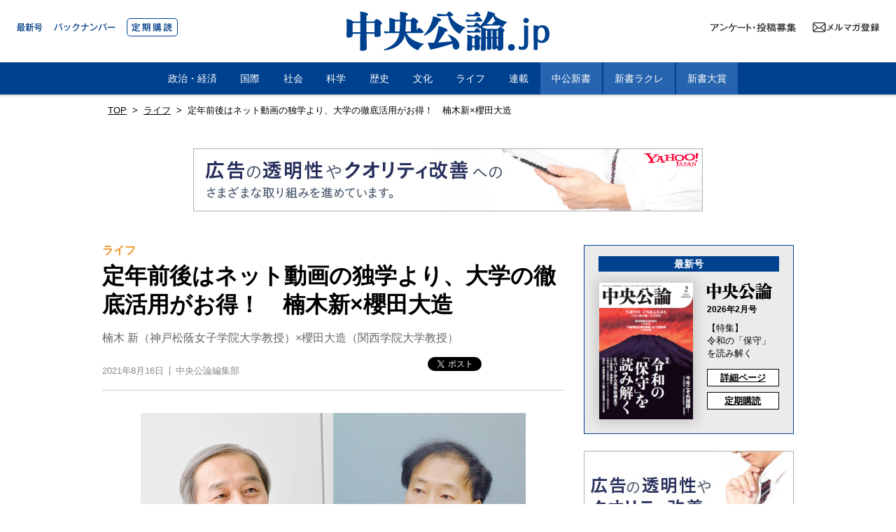

--- FILE ---
content_type: text/html
request_url: https://chuokoron.jp/life/117874.html
body_size: 29281
content:
<!DOCTYPE html>
<html lang="ja" prefix="og: http://ogp.me/ns#">
<head>
<meta charset="UTF-8">
<meta name="viewport" content="width=device-width,initial-scale=1.0">
<meta http-equiv="X-UA-Compatible" content="IE=edge">
<meta name="keywords" content="中央公論.jp,中央公論,中公" />
<meta name="description" content="定年後の「勝ち組」はどこにいる？ 楠木　定年後にどのようにして楽しく過ごすのか、それが私の一番の関心事です。学びは仕事ほどプレッシャーがなく、時間がある時に取り組めますから、いきいきと暮らすための大切なポイントになると思います。 　過去の人生を振り返...">
<link rel="stylesheet" href="../css/reset.css">
<link rel="stylesheet" href="../css/common.css?202503121130">
<link rel="amphtml" href="https://chuokoron.jp/life/amp/117874.html"><link rel="canonical" href="https://chuokoron.jp/life/117874.html">
<link rel="stylesheet" href="../css/article_style.css?202507031600">
<link rel="stylesheet" href="../css/article_interview_style.css?202104132030">


<meta property="og:description" content="定年後の「勝ち組」はどこにいる？ 楠木　定年後にどのようにして楽しく過ごすのか、それが私の一番の関心事です。学びは仕事ほどプレッシャーがなく、時間がある時に取り組めますから、いきいきと暮らすための大切なポイントになると思います。 　過去の人生を振り返...">
<meta property="og:title" content="定年前後はネット動画の独学より、大学の徹底活用がお得！　楠木新×櫻田大造｜ライフ｜中央公論.jp">
<meta property="og:url" content="https://chuokoron.jp/life/117874.html">
<meta property="og:image" content="https://chuokoron.jp/assets_c/2021/08/6d16afdd261fdf7ccf78e95c329d8b42f615b191-thumb-800x533-19194.jpg">
<meta property="og:site_name" content="中央公論.jp">
<meta property="og:locale" content="ja_JP" />
<meta name="twitter:card" content="summary_large_image">
<meta name="twitter:site" content="@chuokoron">
<title>定年前後はネット動画の独学より、大学の徹底活用がお得！　楠木新×櫻田大造｜ライフ｜中央公論.jp</title>
<script src="https://ajax.googleapis.com/ajax/libs/jquery/3.3.1/jquery.min.js"></script>
<!-- Google Tag Manager -->
<script>(function(w,d,s,l,i){w[l]=w[l]||[];w[l].push({'gtm.start':
new Date().getTime(),event:'gtm.js'});var f=d.getElementsByTagName(s)[0],
j=d.createElement(s),dl=l!='dataLayer'?'&l='+l:'';j.async=true;j.src=
'https://www.googletagmanager.com/gtm.js?id='+i+dl;f.parentNode.insertBefore(j,f);
})(window,document,'script','dataLayer','GTM-TFTQPSQ');</script>
<!-- End Google Tag Manager -->
<script type="application/ld+json">
    {
    "@context": "http://schema.org",
    "@type": "NewsArticle",
    "headline": "定年前後はネット動画の独学より、大学の徹底活用がお得！　楠木新×櫻田大造",
    "description":"定年後の「勝ち組」はどこにいる？ 楠木　定年後にどのようにして楽しく過ごすのか、それが私の一番の関心事です。学びは仕事ほどプレッシャーがなく、時間がある時に取り組めますから、いきいきと暮らすための大切なポイントになると思います。 　過去の人生を振り返...",
"datePublished": "2021-08-16T06:00:00+09:00",
"dateModified": "2021-12-10T14:45:16+09:00",
    "publisher": {
    "@type": "Organization",
    "name": "中央公論.jp",
    "logo": {
        "@type": "ImageObject",
        "url": "https://chuokoron.jp/img/app/icon_w180_2025.png",
        "width": 180,
        "height": 180
      }
    },
    "mainEntityOfPage": {
    "@type": "WebPage",
    "@id": "https://chuokoron.jp/life/117874.html"
    },
    "author": {
    "@type": "Organization",
    "name": "中央公論新社"
    },
    "image": {
    "@type": "ImageObject",
    "url": "https://chuokoron.jp/assets_c/2021/08/6d16afdd261fdf7ccf78e95c329d8b42f615b191-thumb-800x533-19194.jpg"
    }
    }
  </script>
</head>

<body class="article interview">

<!-- Google Tag Manager (noscript) -->
<noscript><iframe src="https://www.googletagmanager.com/ns.html?id=GTM-TFTQPSQ"
height="0" width="0" style="display:none;visibility:hidden"></iframe></noscript>
<!-- End Google Tag Manager (noscript) -->
<div id="fb-root"></div>
<script async defer crossorigin="anonymous" src="https://connect.facebook.net/ja_JP/sdk.js#xfbml=1&version=v7.0"></script>
<header>
    <nav class="gnav">
    <div class="gnav-magazine">
      <a href="/chuokoron/latestissue/" class="btn01"><img src="/img/btn01.svg" alt="最新号"></a>
      <a href="/chuokoron/backnumber/" class="btn02"><img src="/img/btn02.svg" alt="バックナンバー"></a>
      <a href="/subscription.html" class="btn03"><img src="/img/btn03.svg" alt="定期購読"></a>
      </div>
      <div class="gnav-ttl">
      <a href="/">
        <div class="pc"><img src="/img/logo_2025.svg" alt="中央公論.jp"></div>
        <div class="sp"><img src="/img/logo_2025_w.svg" alt="中央公論.jp"></div>
        </a>
      </div>
      <ul class="gnav-sns-icon">
        <li class="mail btn-mail">
          <a href="https://reg26.smp.ne.jp/regist/is?SMPFORM=lgm-lemck-8c312bebdf3857a6b65f06167a306a53" class="icon" target="_blank">
            <span class="pc"></span>
            <span class="sp"></span>
          </a>
        </li>
        <li class="quest btn-quest"><a href="/quest.html"><img src="/img/quest_icon.svg" alt="アンケート・投稿募集"></a></li>
      </ul>
      <div class="gnav-btn-wrap"><button class="gnav-btn"><span></span></button></div>
    <dl class="gnav-menu">
<dt class="sp-logo"><a href="/"><img src="/img/logo_2025_w.svg" alt="中央公論.jp"></a></dt>
<dt><a href="/politics/" class="category">政治・経済</a></dt>
<dt><a href="/international/" class="category">国際</a></dt>
<dt><a href="/society/" class="category">社会</a></dt>
<dt><a href="/science/" class="category">科学</a></dt>
<dt><a href="/history/" class="category">歴史</a></dt>
<dt><a href="/culture/" class="category">文化</a></dt>
<dt><a href="/life/" class="category">ライフ</a></dt>
<dt><a href="/series/" class="category">連載</a></dt>
<dt><a href="https://www.chuko.co.jp/shinsho/" class="other" target="_blank">中公新書</a></dt>
<dt><a href="https://www.chuko.co.jp/laclef/" class="other" target="_blank">新書ラクレ</a></dt>
<dt><a href="/shinsho_award/" class="other" target="_blank">新書大賞</a></dt>
<dt class="sp-magazine">
          <div class="sp-magazine-inner">
            <div class="sp-magazine-title">【中央公論】<span>最新号</span></div>
            
            <a href="/chuokoron/latestissue/" class="sp-magazine-img"><img src="https://chuokoron.jp/chuokoron/contents_img/9939c71b24ba2a364f029f9211424c9d65a97dff.png"></a>
            
            <a href="/chuokoron/backnumber/" class="sp-magazine-btn01">バックナンバー</a>
            <a href="/subscription.html" class="sp-magazine-btn02">定期購読</a>
          <a href="/quest.html" class="sp-magazine-btn03">アンケート・投稿募集</a>
          </div>
        </dt>
</dl>
    </nav>
    
 

  </header>

<div class="main-c article">
<div class="breadcrumb"><a href="/">TOP</a>&gt;<a href="https://chuokoron.jp/life/">ライフ</a>&gt;<span>定年前後はネット動画の独学より、大学の徹底活用がお得！　楠木新×櫻田大造</span></div>
<script type="text/javascript" src="//yads.c.yimg.jp/js/yads-async.js"></script>
<div class="pc-ad728">
<div id="ad1"></div>
</div>
<div class="sp-ad320">
<div id="ad8"></div>
</div>
<script type="text/javascript">
yadsRequestAsync({
yads_ad_ds : '76343_313718',
yads_parent_element : "ad1"
});
yadsRequestAsync({
yads_ad_ds : '76343_313722',
yads_parent_element : "ad8"
});
</script>


<div class="main-c-inner">
<div class="article-main">
<article>
<header>
<div class="category-name"><a href="https://chuokoron.jp/life/">ライフ</a></div>

<h1>定年前後はネット動画の独学より、大学の徹底活用がお得！　楠木新×櫻田大造</h1>

<div class="writer">楠木 新（神戸松蔭女子学院大学教授）×櫻田大造（関西学院大学教授）</div>

<div class="post-meta">
<time datetime="2021-08-16T06:00:00+09:00" itemprop="datePublished" class="date">2021年8月16日</time>
<div class="source">中央公論編集部</div>
<ul class="sns">
<li><a href="https://twitter.com/share?ref_src=twsrc%5Etfw" class="twitter-share-button" data-show-count="false">Tweet</a><script async src="https://platform.twitter.com/widgets.js" charset="utf-8"></script></li>
<li><div class="fb-share-button" data-href="https://chuokoron.jp/life/117874.html" data-layout="button" data-size="small"><a target="_blank" href="https://www.facebook.com/sharer/sharer.php?u="https%3A%2F%2Fchuko.siestaging.jp%2Fchuokoron%2Flife%2F117874.html&amp;src=sdkpreparse" class="fb-xfbml-parse-ignore">シェア</a></div></li>
<li><a href="https://b.hatena.ne.jp/entry/" class="hatena-bookmark-button" data-hatena-bookmark-layout="basic-label" data-hatena-bookmark-lang="ja" title="このエントリーをはてなブックマークに追加"><img src="https://b.st-hatena.com/images/v4/public/entry-button/button-only@2x.png" alt="このエントリーをはてなブックマークに追加" width="20" height="20" style="border: none;" /></a><script type="text/javascript" src="https://b.st-hatena.com/js/bookmark_button.js" charset="utf-8" async="async"></script></li>
</ul></div></header>
<!-- 本文 -->




<figure class="main-ph">
<img src="https://chuokoron.jp/assets_c/2021/08/6d16afdd261fdf7ccf78e95c329d8b42f615b191-thumb-800x533-19194.jpg">
<figcaption>楠木新氏×櫻田大造氏</figcaption>

</figure>


<script type="text/javascript" src="//yads.c.yimg.jp/js/yads-async.js"></script>
<div class="article-c-ad">
<div class="pc-ad300"><div id="ad7"></div></div>
<div class="sp-ad300"><div id="ad14"></div></div>
</div>
<script type="text/javascript">
yadsRequestAsync({
yads_ad_ds : '76343_313719',
yads_parent_element : "ad7"
});
yadsRequestAsync({
yads_ad_ds : '76343_313721',
yads_parent_element : "ad14"
});
</script>


<div class="lead">
　楠木新さんはベストセラー『定年後』から最新作『定年後の居場所』までの著作で定年前後の生き方を追求しており、櫻田大造さんは『「定年後知的格差」時代の勉強法』の中で、知られざるシニアの大学活用術（図書館、プール、テニスコートや学割の活用、大学院でのマイペースかつマンツーマンの指導など）を紹介している。<br>　定年前後のシニアにとって、「学び」がどのような意味合いを持っているのか、大学を活用するとどんなメリットがあるのか、数多くの事例を知る二人が語り合った。<br>（『中央公論』2021年9月号より抜粋）<br>
</div>


<div class="interview-index">
<div class="hd"><img src="../img/mokuji_hd.svg" alt="目次"></div>
<ol>
    <li><a href="https://chuokoron.jp/life/117874.html">定年後の「勝ち組」はどこにいる？</a></li>
    <li><a href="https://chuokoron.jp/life/117874_2.html">生涯学び続ける時代に</a></li>
    <li><a href="https://chuokoron.jp/life/117874_3.html">ＹｏｕＴｕｂｅが大学を揺るがす</a></li>
    
    
    
    
    
    
    
</ol>
</div>




<h2>定年後の「勝ち組」はどこにいる？</h2>
<p><strong><span style="color: #800000;">楠木</span></strong>　定年後にどのようにして楽しく過ごすのか、それが私の一番の関心事です。学びは仕事ほどプレッシャーがなく、時間がある時に取り組めますから、いきいきと暮らすための大切なポイントになると思います。</p>
<p>　過去の人生を振り返る学び、仕事を総括する学び等々、いろいろな形がありえます。たとえば就職のために経済学部を卒業したものの、本当にやりたかった文学や歴史をいま改めて学ぶという人もいますね。私がそうした多くのシニアから話を聞いて思うのは、定年後の学びは自分好みの場で実践できるということ、そしていくら年を取っても学べるということです。</p>
<p>　以前、「京都ＳＫＹシニア大学」というシニアの学ぶ意欲を高めるための高齢者大学で講演の機会をいただいたことがあります。これは行政や京都府立大学、京都府立医科大学などが運営している学校ですが、大きな講堂いっぱいに集まったシニアの皆さんが元気なことに驚きました。</p>
<p>　コロナ前だったので、地下鉄の駅を降りて会場へ行くまでの道すがら、「どこへ旅行したんですか」「イタリアです。あなたはどこへ？」「いや、腰が痛くて、最近はあきませんわ」みたいな会話をしていました。学びのグループであると同時に、コミュニケーションを楽しんでいる。講座のパンフレットを見ると、京都はとくに大学の先生が多いこともあって魅力的な内容が多かったのを覚えています。</p>
<p></p>
<p><strong><span style="color: #800000;">櫻田</span></strong>　私の地元にも、神戸・阪神地域在住で56歳以上なら誰でも参加可という「兵庫県阪神シニアカレッジ」があります。園芸学科、健康学科、国際理解学科という50人規模のクラスがあって、いろいろな大学の先生が講義をする。なおかつ同窓会やオープンキャンパスもあるそうです。</p>
<p></p>
<p><strong><span style="color: #800000;">楠木</span></strong>　シニアの取材を通して気がついたのは、定年後の勝ち組はスポーツクラブと高齢者大学（笑）。いまスポーツクラブはコロナ禍で大変ですけれども。</p>
<p></p>
<p><strong><span style="color: #800000;">櫻田</span></strong>　頭も体も使わないと衰えてしまいますよね。そうしたニーズを受けて、いま各大学が生涯教育事業に取り組んでいます。徳島大学の「人と地域共創センター」では、認知症の自覚症状がある初期発症者を対象に学習の機会を用意しており、知的刺激を与えると進行の防止につながるという研究結果も出ています（鈴木尚子「認知症高齢者への学習機会創出の意義」『徳島大学人と地域共創センター紀要』第29巻、２０２０年）。</p>
<p></p>
<p><strong><span style="color: #800000;">楠木</span></strong>　定年後の一つのポイントは、「合わせ技一本」が可能だということです。定年前までは会社一筋で頑張っていた人であっても、月～金の朝から晩まで働くような現役生活は終わる。それを機に、仕事をしながら学びにも取り組むなど、さまざまな組み合わせを考えて、生活を充実させていけばいいのです。</p>
<p>　逆に言うと、学びに関心のない人は「やらんでええ」のです。自分の好きなことに取り組むのが定年後のポイントなので、仕事、趣味、地域活動、ボランティアなど、自分に合ったものを見つけることが大切です。</p>
<p>　ところで、櫻田さんは今年60歳ですね。私も還暦当時は一つの区切りと思って『定年後』を執筆したのですが、周囲はまだみんな現役でした。65歳になって気づいたのは、周りが皆現役を一旦降りますので、そこが大きな段差になるということ。この欠落感を何で埋めるのか、高校や大学の同級生や、会社の同期もみんな迷い始めています。</p>
<p></p>
<p><strong><span style="color: #800000;">櫻田</span></strong>　60歳を超えると働き方は柔軟になりますよね。なおかつ年金が支給されると、時間という大きな財産が手に入ります。楠木さんが名づけたように、60～74歳はまさに「黄金の15年」であり、自己実現や自己満足のために時間という資産をどう使うのかを考えるにあたり、「学び」が浮上してくるのだと思います。</p>
<p></p>



<!-- 本文 -->

<p></p><div class="page-link"><a href="https://chuokoron.jp/life/117874_2.html"><span>次のページ</span>生涯学び続ける時代に</a></div>
<!--ページャー -->
<div class="article-pager"><span class="current_page">1</span>&nbsp;
<a href="https://chuokoron.jp/life/117874_2.html" class="link_page">2</a>&nbsp;
<a href="https://chuokoron.jp/life/117874_3.html" class="link_page">3</a></div>
<!--ページャー -->
</article>
<script type="text/javascript" src="//yads.c.yimg.jp/js/yads-async.js"></script>
<div class="ad-col2">
<div class="pc-ad300"><div id="ad5"></div></div>
<div class="sp-ad300"><div id="ad12"></div></div>
</div>
<script type="text/javascript">
yadsRequestAsync({
yads_ad_ds : '76343_313719',
yads_parent_element : "ad5"
});
yadsRequestAsync({
yads_ad_ds : '76343_313721',
yads_parent_element : "ad12"
});
</script>

<div class="latest-list">
<div class="latest-title">最新記事</div>
<div class="latest-list-inr">




<article>
<a href="https://chuokoron.jp/politics/127746.html">
<div class="detaile">
    <h2>住宅価格安定化の鍵は「利上げ」にあらず――東京の不動産高騰はバブルではなく構造的現象である</h2>
    <span class="writer">清水千弘（一橋大学教授）</span>
</div>

<div class="ph"><img src="https://chuokoron.jp/assets_c/2025/12/AdobeStock_320321981-thumb-200xauto-28793.jpeg"></div>

</a>
</article>



<article>
<a href="https://chuokoron.jp/international/127744.html">
<div class="detaile">
    <h2>習近平が目指すのは「家業」の永続と「覇業」の実現――台湾有事を防ぐ要訣とは</h2>
    <span class="writer">鈴木 隆（大東文化大学東洋研究所教授）</span>
</div>

<div class="ph"><img src="https://chuokoron.jp/assets_c/2025/12/557198_m-thumb-200xauto-28788.jpg"></div>

</a>
</article>



<article>
<a href="https://chuokoron.jp/series/127716.html">
<div class="detaile">
    <h2>単行本『無常といふ事』がやっと出る（四）</h2>
    <span class="writer">平山周吉（ひらやま・しゅうきち）</span>
</div>

<div class="ph"><img src="https://chuokoron.jp/assets_c/2025/12/06a024fac8268f59eadb2acf7a976e73939a93dc-thumb-200xauto-28778.jpg"></div>

</a>
</article>



<article>
<a href="https://chuokoron.jp/international/127745.html">
<div class="detaile">
    <h2>「鉄の女」サッチャーは柔軟な「大人の外交」で成功した</h2>
    <span class="writer">池本大輔（明治学院大学教授）</span>
</div>

<div class="ph"><img src="https://chuokoron.jp/assets_c/2025/12/0b9cb2209dd6f6a8d198662fc384538285d2246b-thumb-200xauto-28791.jpg"></div>

</a>
</article>



<article>
<a href="https://chuokoron.jp/culture/127618.html">
<div class="detaile">
    <h2>『多聞さんのおかしなともだち』トイ・ヨウ著　評者：三木那由他【このマンガもすごい！】</h2>
    <span class="writer">三木那由他</span>
</div>

<div class="ph"><img src="https://chuokoron.jp/assets_c/2025/11/71yPP%2BZxchL._SL1421_-thumb-200xauto-28708.jpg"></div>

</a>
</article>



<article>
<a href="https://chuokoron.jp/culture/127616.html">
<div class="detaile">
    <h2>『昭和期の陸軍』筒井清忠著　評者：髙杉洋平【新刊この一冊】</h2>
    <span class="writer">筒井清忠／評者：髙杉洋平（帝京大学准教授）</span>
</div>

<div class="ph"><img src="https://chuokoron.jp/assets_c/2025/11/41-c8zzbVhL._SL1200_-thumb-200xauto-28706.jpg"></div>

</a>
</article>



</div>
</div>


</div>
<aside class="r-side">
<div class="latestissue-c">
  <div class="latestissue-c-hd">最新号</div>
    <div class="latestissue-c-inr">
    
      <a class="ph" href="/chuokoron/latestissue/"><img src="https://chuokoron.jp/chuokoron/assets_c/2026/01/ffe6aa338eb9463720579f1051d22b5a73432ace-thumb-300xauto-28869.png"></a>
      <div class="latestissue-c-inr__r">
        <div class="latestissue-c-inr__r-logo"><img src="https://www.chuko.co.jp/img/top/chuokoron_logo_2025.svg"></div>
        <div class="latestissue-c-inr__r-m">2026年2月号</div>
        <div class="latestissue-c-inr__r-hd">【特集】<br>令和の「保守」を読み解く</div>
        <div class="latestissue-c-inr__r-link"><a href="/chuokoron/latestissue/">詳細ページ</a></div>
        <div class="latestissue-c-inr__r-teiki"><a href="/subscription.html">定期購読</a></div>
      </div>
  </div>
</div>

<script type="text/javascript" src="//yads.c.yimg.jp/js/yads-async.js"></script>
<div class="side-ad">
<div class="pc-ad300_360"><div id="ad3"></div></div>
<div class="sp-ad300"><div id="ad9"></div></div>
</div>
<script type="text/javascript">
yadsRequestAsync({
yads_ad_ds : '76343_313720',
yads_parent_element : "ad3"
});
yadsRequestAsync({
yads_ad_ds : '76343_313721',
yads_parent_element : "ad9"
});
</script>



<script type="text/javascript" src="//yads.c.yimg.jp/js/yads-async.js"></script>
<div class="side-ad">
<div class="pc-ad300"><div id="ad2"></div></div>
<div class="sp-ad300"><div id="ad10"></div></div>
</div>
<script type="text/javascript">
yadsRequestAsync({
yads_ad_ds : '76343_313719',
yads_parent_element : "ad2"
});
yadsRequestAsync({
yads_ad_ds : '76343_313721',
yads_parent_element : "ad10"
});
</script>
<!-- バナー -->
<a href="https://amzn.to/3x2sZJD" target="_blank" class="r-side-bnr bnr-campain"><img src="/img/r_bnr_chumoku.png"></a>
<!-- バナー -->
<div class="r-side-book">
<h2>刊行物</h2>
<ul class="r-side-book-list">


<li><div class="ph"><a href="/chuokoron/latestissue/"><img src="https://chuokoron.jp/chuokoron/contents_img/ffe6aa338eb9463720579f1051d22b5a73432ace.png"></a></div>
<div class="detail"><div class="sub-title">中央公論　最新号</div><h3>令和の「保守」を読み解く</h3><div class="about-btn"><a href="/chuokoron/latestissue/">詳しくはこちら</a></div></div></li>




<li><div class="ph"><a href="https://www.chuko.co.jp/laclef/2026/01/150860.html"><img src="https://chuokoron.jp/contents_img/9784121508607.jpg"></a></div>
<div class="detail"><h3>増補版 老いの福袋</h3><div class="about-btn"><a href="https://www.chuko.co.jp/laclef/2026/01/150860.html">詳しくはこちら</a></div></div></li>

<li><div class="ph"><a href="https://www.chuko.co.jp/shinsho/2025/12/102888.html"><img src="https://chuokoron.jp/contents_img/9784121028884.jpg"></a></div>
<div class="detail"><h3> 昭和天皇　増補版</h3><div class="about-btn"><a href="https://www.chuko.co.jp/shinsho/2025/12/102888.html">詳しくはこちら</a></div></div></li>

<li><div class="ph"><a href="https://www.chuko.co.jp/shinsho/2025/12/102887.html"><img src="https://chuokoron.jp/contents_img/9784121028877.jpg"></a></div>
<div class="detail"><h3> 日本人の幸せ―ウェルビーイングの国際比較</h3><div class="about-btn"><a href="https://www.chuko.co.jp/shinsho/2025/12/102887.html">詳しくはこちら</a></div></div></li>

<li><div class="ph"><a href="https://www.chuko.co.jp/shinsho/2025/12/102886.html"><img src="https://chuokoron.jp/contents_img/9784121028860.jpg"></a></div>
<div class="detail"><h3>イスラームが動かした中国史</h3><div class="about-btn"><a href="https://www.chuko.co.jp/shinsho/2025/12/102886.html">詳しくはこちら</a></div></div></li>

<li><div class="ph"><a href="https://www.chuko.co.jp/shinsho/2025/12/102885.html"><img src="https://chuokoron.jp/contents_img/9784121028853.jpg"></a></div>
<div class="detail"><h3>大大阪という神話</h3><div class="about-btn"><a href="https://www.chuko.co.jp/shinsho/2025/12/102885.html">詳しくはこちら</a></div></div></li>

<li><div class="ph"><a href="https://www.chuko.co.jp/shinsho/2025/12/102884.html"><img src="https://chuokoron.jp/contents_img/9784121028846.jpg"></a></div>
<div class="detail"><h3> 東ユーラシア全史</h3><div class="about-btn"><a href="https://www.chuko.co.jp/shinsho/2025/12/102884.html">詳しくはこちら</a></div></div></li>

<li><div class="ph"><a href="https://www.chuko.co.jp/laclef/2025/12/150859.html"><img src="https://chuokoron.jp/contents_img/9784121508591.jpg"></a></div>
<div class="detail"><h3> 中東　大地殻変動の結末</h3><div class="about-btn"><a href="https://www.chuko.co.jp/laclef/2025/12/150859.html">詳しくはこちら</a></div></div></li>

<li><div class="ph"><a href="https://www.chuko.co.jp/laclef/2025/12/150858.html"><img src="https://chuokoron.jp/contents_img/9784121508584.jpg"></a></div>
<div class="detail"><h3> 検視官の現場</h3><div class="about-btn"><a href="https://www.chuko.co.jp/laclef/2025/12/150858.html">詳しくはこちら</a></div></div></li>

<li><div class="ph"><a href="https://www.chuko.co.jp/shinsho/2025/11/102883.html"><img src="https://chuokoron.jp/contents_img/9784121028839.jpg"></a></div>
<div class="detail"><h3>読む技法</h3><div class="about-btn"><a href="https://www.chuko.co.jp/shinsho/2025/11/102883.html">詳しくはこちら</a></div></div></li>

<li><div class="ph"><a href="https://www.chuko.co.jp/shinsho/2025/11/102882.html"><img src="https://chuokoron.jp/contents_img/9784121028822.jpg"></a></div>
<div class="detail"><h3>イラン現代史</h3><div class="about-btn"><a href="https://www.chuko.co.jp/shinsho/2025/11/102882.html">詳しくはこちら</a></div></div></li>

<li><div class="ph"><a href="https://www.chuko.co.jp/shinsho/2025/11/102881.html"><img src="https://chuokoron.jp/contents_img/9784121028815.jpg"></a></div>
<div class="detail"><h3> 戦後史1945-2025</h3><div class="about-btn"><a href="https://www.chuko.co.jp/shinsho/2025/11/102881.html">詳しくはこちら</a></div></div></li>

<li><div class="ph"><a href="https://www.chuko.co.jp/shinsho/2025/11/102880.html"><img src="https://chuokoron.jp/contents_img/bb3bd7c9816fe9e74b7f4927d54ed33c843e81c3.jpg"></a></div>
<div class="detail"><h3>ナショナリズムとは何か</h3><div class="about-btn"><a href="https://www.chuko.co.jp/shinsho/2025/11/102880.html">詳しくはこちら</a></div></div></li>


</ul>
</div>

<script type="text/javascript" src="//yads.c.yimg.jp/js/yads-async.js"></script>
<div class="side-ad">
<div class="pc-ad300"><div id="ad4"></div></div>
<div class="sp-ad300"><div id="ad11"></div></div>
</div>
<script type="text/javascript">
yadsRequestAsync({
yads_ad_ds : '76343_313719',
yads_parent_element : "ad4"
});
yadsRequestAsync({
yads_ad_ds : '76343_313721',
yads_parent_element : "ad11"
});
</script>

<div class="r-side-social-share">
  <div class="hd">Follow us</div>
  <a href="https://x.com/chukoedi" target="_blank">
    <img src="https://chuokoron.jp/img/x_logo.svg">
    @chukoedi
  </a>
</div>

</aside>
</div>
</div>
<div class="gotop"><a href="#"><img src="/img/gotop.svg"></a></div>
  <footer class="footer-contents">
    <div class="footer-contents-inner">
      <ul class="footer-menu">
      <li><a href="/politics/" class="category">政治・経済</a></li>
<li><a href="/international/" class="category">国際</a></li>
<li><a href="/society/" class="category">社会</a></li>
<li><a href="/science/" class="category">科学</a></li>
<li><a href="/history/" class="category">歴史</a></li>
<li><a href="/culture/" class="category">文化</a></li>
<li><a href="/life/" class="category">ライフ</a></li>
      <li><a href="/series/" class="category">連載</a></li>
        <li><a href="https://www.chuko.co.jp/laclef/online/" class="other" target="_blank">新書ラクレ</a></li>
        <li><a href="https://www.chuko.co.jp/shinsho/portal/" class="other" target="_blank">中公新書</a></li>
        <li><a href="https://www.chuko.co.jp/special/shinsho_award/" class="other" target="_blank">新書大賞</a></li>
      </ul>
      <ul class="footer-about">
        <li><a href="/about.html">中央公論.jpとは</a></li>
      <li><a href="https://www.chuko.co.jp/aword/" target="_blank">賞の紹介</a></li>
        <li><a href="/policy.html">サイトポリシー／データの収集と利用について</a></li>
        <li><a href="/contact.html">お問い合わせ</a></li>
      <li><a href="/ad.html">広告掲載について</a></li>
      </ul>
    <div class="footer-logo"><a href="/"><img src="/img/logo_2025_w.svg" alt="中央公論.jp"></a></div>
    </div>
  <div class="f-chuko">
      <div class="f-chuko-inner">
      <div class="footer-copy">Copyright Ⓒ CHUOKORON-SHINSHA. INC.</div>
      <div class="f-chuko-logo"><a href="https://www.chuko.co.jp/"><img src="/img/chuko_logo.svg"></a></div>
      </div>
    </div>
  </footer>
 <script src="/js/common.js" type="text/javascript"></script>
<script src="../js/slick.js" type="text/javascript"></script><script src="../js/article.js?202006221200" type="text/javascript"></script>

</body>
</html>

--- FILE ---
content_type: text/css
request_url: https://chuokoron.jp/css/article_interview_style.css?202104132030
body_size: 3116
content:
@import url("https://fonts.googleapis.com/css2?family=Noto+Sans+JP:wght@700&display=swap");@font-face{font-family:'Cabin';src:url("../webfonts/Cabin.woff") format("woff"), url("../webfonts/Cabin.eot") format("embedded-opentype"), url("../webfonts/Cabin.ttf") format("truetype")}.article.interview{overflow-x:hidden}.interview-ph{margin-left:calc(-50vw + 50%);width:100vw;text-align:center;margin-bottom:3rem;background:#f9f9f9}.interview-ph img{width:100%;max-width:1180px}.interview .article-main h2{border-left:solid 5px #a00e06;background-color:#f5f5f5;padding:10px 20px;border-bottom:none}.interview .article-main h3{border:none;padding:0;line-height:1.4}.interview .article-main .category-name{display:inline-block}.interview-index{border-top:solid 4px #000;border-bottom:solid 4px #000;padding:1rem;position:relative;margin:2rem 0}@media screen and (max-width:480px){.interview-index{margin:3rem .9rem;padding:1rem 0;border-top:solid 3px #000;border-bottom:solid 3px #000}}.interview-index:after,.interview-index:before{content:"";display:block;width:100%;height:1px;background:#000;position:absolute}.interview-index:before{top:2px;left:0}.interview-index:after{bottom:2px;left:0}.interview-index .hd{text-align:center}.interview-index .hd img{width:60px}@media screen and (max-width:480px){.interview-index .hd img{width:50px}}.interview-index ol{margin:1.5rem auto 0;list-style:none;padding:0;counter-reset:num}@media screen and (max-width:910px){.interview-index ol{max-width:none}}@media screen and (max-width:480px){.interview-index ol{margin:1rem 0 0}}.interview-index ol li{color:#000;font-size:20px;font-size:1.25rem;line-height:1.4;margin-bottom:.5rem;font-family:'Noto Sans JP'}@media screen and (max-width:480px){.interview-index ol li{font-size:16px;font-size:1rem}}.interview-index ol li a{color:#000!important;text-decoration:none;display:inline-block;vertical-align:middle}@media screen and (max-width:910px){.interview-index ol li a{display:inline}}.interview-index ol li a:hover{opacity:.4;-webkit-transition:all .2s ease;-o-transition:all .2s ease;transition:all .2s ease}.interview-index ol li:last-child{margin-bottom:0}.interview-index ol li:before{counter-increment:num;content:"0" counter(num);color:#a3a3a3;font-family:'Cabin';font-weight:bold;font-size:19px;font-size:1.1875rem;display:inline-block;margin-right:1rem;vertical-align:middle}@media screen and (max-width:910px){.interview-index ol li:before{display:inline}}@media screen and (max-width:480px){.interview-index ol li:before{font-size:18px;font-size:1.125rem;margin-right:.5rem}}.interview-index ol li:nth-child(10):before{content:counter(num)}.interview .speaker{display:-webkit-box;display:-ms-flexbox;display:flex;-webkit-box-align:start;-ms-flex-align:start;align-items:flex-start;margin-bottom:2.5rem}@media screen and (max-width:480px){.interview .speaker{margin:0 .9rem 1.5rem}}.interview .speaker img{width:80px;display:block}@media screen and (max-width:480px){.interview .speaker img{width:45px}}.interview .speaker p{margin:.5rem 0 0 1rem}@media screen and (max-width:480px){.interview .speaker p{margin:0 0 0 .5rem;line-height:1.8}}.interview .speaker p b{display:inline-block;margin-right:1rem;color:#a00e06}

--- FILE ---
content_type: image/svg+xml
request_url: https://chuokoron.jp/img/mokuji_hd.svg
body_size: 1741
content:
<?xml version="1.0" encoding="utf-8"?>
<!-- Generator: Adobe Illustrator 16.0.4, SVG Export Plug-In . SVG Version: 6.00 Build 0)  -->
<!DOCTYPE svg PUBLIC "-//W3C//DTD SVG 1.1//EN" "http://www.w3.org/Graphics/SVG/1.1/DTD/svg11.dtd">
<svg version="1.1" id="レイヤー_1" xmlns="http://www.w3.org/2000/svg" xmlns:xlink="http://www.w3.org/1999/xlink" x="0px"
	 y="0px" width="61.36px" height="31.294px" viewBox="0 0 61.36 31.294" enable-background="new 0 0 61.36 31.294"
	 xml:space="preserve">
<rect y="19.239" fill="#FFFD3E" width="61.36" height="12.055"/>
<g>
	<path d="M20.772,25.32v-0.931H9.673v1.021H6.134V0.63h18.178V25.32H20.772z M20.772,3.78H9.673v3.66h11.099V3.78z M20.772,10.53
		H9.673v3.75h11.099V10.53z M20.772,17.339H9.673v3.9h11.099V17.339z"/>
	<path d="M36.613,17.43c-1.2,2.79-1.5,3.39-2.82,5.849c-0.27,0.51-0.3,0.57-0.3,0.78c0,0.091,0.06,0.511,0.06,0.63
		c0,0,0,0.27-0.239,0.27c-0.12,0-0.391-0.119-0.57-0.27l-2.79-2.1c2.07-2.64,4.05-6.66,5.4-10.169l2.249,2.37
		C37.182,16.02,36.943,16.62,36.613,17.43z M33.943,8.37c-1.41-1.74-2.49-2.73-3.9-3.78l2.25-2.49c1.681,1.2,3.03,2.55,4.11,3.93
		L33.943,8.37z M54.312,25.169c-3.24-2.4-5.37-4.38-7.62-8.55c-1.77,4.11-3.659,6.45-8.369,8.909l-2.43-2.549
		c1.56-0.631,4.56-1.891,6.749-5.49c2.13-3.51,2.22-7.23,2.25-9.12l2.97,0.12c0.48,0.03,0.99,0.03,0.99,0.42
		c0,0.15-0.06,0.24-0.18,0.33c-0.36,0.24-0.391,0.27-0.42,0.39c-0.09,0.66-0.15,1.2,0,1.92c0.3,1.56,1.38,3.9,1.56,4.2
		c2.28,3.84,5.49,5.76,7.08,6.72L54.312,25.169z M53.172,13.56l-3.21-1.41c0.84-1.26,1.739-3,2.34-4.71h-9.42
		c-1.2,2.4-1.83,3.36-2.31,4.08l-3.181-1.53c2.761-3.36,4.08-7.35,4.771-9.99l3.029,0.81c0.87,0.24,0.87,0.39,0.87,0.51
		c0,0.09,0,0.15-0.12,0.21c-0.09,0.03-0.6,0.21-0.66,0.3c-0.06,0.09-0.84,2.13-1.02,2.52h10.649l1.74,1.59
		C56.292,7.05,54.612,10.83,53.172,13.56z"/>
</g>
</svg>


--- FILE ---
content_type: text/javascript; charset=UTF-8
request_url: https://yads.yjtag.yahoo.co.jp/tag?s=76343_313719&fr_id=yads_9033889-8&p_elem=ad2&u=https%3A%2F%2Fchuokoron.jp%2Flife%2F117874.html&pv_ts=1768413970421&cu=https%3A%2F%2Fchuokoron.jp%2Flife%2F117874.html&suid=18e87e89-87dc-4194-81d9-08f1fb786051
body_size: 946
content:
yadsDispatchDeliverProduct({"dsCode":"76343_313719","patternCode":"76343_313719-345369","outputType":"js_frame","targetID":"ad2","requestID":"f8d262df073d8f85f0c1267dc655c570","products":[{"adprodsetCode":"76343_313719-345369-377130","adprodType":12,"adTag":"<script onerror=\"YJ_YADS.passback()\" type=\"text/javascript\" src=\"//yj-a.p.adnxs.com/ttj?id=20028659&position=below&rla=SSP_FP_CODE_RLA&rlb=SSP_FP_CODE_RLB&size=300x250\"></script>","width":"300","height":"250"},{"adprodsetCode":"76343_313719-345369-377128","adprodType":3,"adTag":"<script onerror='YJ_YADS.passback()' src='https://yads.yjtag.yahoo.co.jp/yda?adprodset=76343_313719-345369-377128&cb=1768413976309&cu=https%3A%2F%2Fchuokoron.jp%2Flife%2F117874.html&p_elem=ad2&pv_id=f8d262df073d8f85f0c1267dc655c570&suid=18e87e89-87dc-4194-81d9-08f1fb786051&u=https%3A%2F%2Fchuokoron.jp%2Flife%2F117874.html' type='text/javascript'></script>","width":"300","height":"250","iframeFlag":1},{"adprodsetCode":"76343_313719-345369-377129","adprodType":5,"adTag":"<script type=\"text/javascript\">(function(){var prefix=window.location.protocol=='https:'?'https://s.':'http://ah.';document.write('<a href=\"http://promotionalads.yahoo.co.jp/quality/\" target=\"_blank\"> <img src=\"' + prefix + 'yimg.jp/images/im/innerad/QC_300_250.jpg\" width=\"300\" height=\"250\" border=\"0\"> </img> </a> ');})()</script>","width":"300","height":"250"}],"measurable":1,"frameTag":"<div style=\"text-align:center;\"><iframe src=\"https://s.yimg.jp/images/listing/tool/yads/yads-iframe.html?s=76343_313719&fr_id=yads_9033889-8&p_elem=ad2&u=https%3A%2F%2Fchuokoron.jp%2Flife%2F117874.html&pv_ts=1768413970421&cu=https%3A%2F%2Fchuokoron.jp%2Flife%2F117874.html&suid=18e87e89-87dc-4194-81d9-08f1fb786051\" style=\"border:none;clear:both;display:block;margin:auto;overflow:hidden\" allowtransparency=\"true\" data-resize-frame=\"true\" frameborder=\"0\" height=\"250\" id=\"yads_9033889-8\" name=\"yads_9033889-8\" scrolling=\"no\" title=\"Ad Content\" width=\"300\" allow=\"fullscreen; attribution-reporting\" allowfullscreen loading=\"eager\" ></iframe></div>"});

--- FILE ---
content_type: text/javascript; charset=UTF-8
request_url: https://yads.yjtag.yahoo.co.jp/tag?s=76343_313719&fr_id=yads_2988165-2&p_elem=ad7&u=https%3A%2F%2Fchuokoron.jp%2Flife%2F117874.html&pv_ts=1768413970421&cu=https%3A%2F%2Fchuokoron.jp%2Flife%2F117874.html&suid=18e87e89-87dc-4194-81d9-08f1fb786051
body_size: 947
content:
yadsDispatchDeliverProduct({"dsCode":"76343_313719","patternCode":"76343_313719-345369","outputType":"js_frame","targetID":"ad7","requestID":"c59d60b0196d89b728f14fbf58704c31","products":[{"adprodsetCode":"76343_313719-345369-377130","adprodType":12,"adTag":"<script onerror=\"YJ_YADS.passback()\" type=\"text/javascript\" src=\"//yj-a.p.adnxs.com/ttj?id=20028659&position=below&rla=SSP_FP_CODE_RLA&rlb=SSP_FP_CODE_RLB&size=300x250\"></script>","width":"300","height":"250"},{"adprodsetCode":"76343_313719-345369-377128","adprodType":3,"adTag":"<script onerror='YJ_YADS.passback()' src='https://yads.yjtag.yahoo.co.jp/yda?adprodset=76343_313719-345369-377128&cb=176841397522&cu=https%3A%2F%2Fchuokoron.jp%2Flife%2F117874.html&p_elem=ad7&pv_id=c59d60b0196d89b728f14fbf58704c31&suid=18e87e89-87dc-4194-81d9-08f1fb786051&u=https%3A%2F%2Fchuokoron.jp%2Flife%2F117874.html' type='text/javascript'></script>","width":"300","height":"250","iframeFlag":1},{"adprodsetCode":"76343_313719-345369-377129","adprodType":5,"adTag":"<script type=\"text/javascript\">(function(){var prefix=window.location.protocol=='https:'?'https://s.':'http://ah.';document.write('<a href=\"http://promotionalads.yahoo.co.jp/quality/\" target=\"_blank\"> <img src=\"' + prefix + 'yimg.jp/images/im/innerad/QC_300_250.jpg\" width=\"300\" height=\"250\" border=\"0\"> </img> </a> ');})()</script>","width":"300","height":"250"}],"measurable":1,"frameTag":"<div style=\"text-align:center;\"><iframe src=\"https://s.yimg.jp/images/listing/tool/yads/yads-iframe.html?s=76343_313719&fr_id=yads_2988165-2&p_elem=ad7&u=https%3A%2F%2Fchuokoron.jp%2Flife%2F117874.html&pv_ts=1768413970421&cu=https%3A%2F%2Fchuokoron.jp%2Flife%2F117874.html&suid=18e87e89-87dc-4194-81d9-08f1fb786051\" style=\"border:none;clear:both;display:block;margin:auto;overflow:hidden\" allowtransparency=\"true\" data-resize-frame=\"true\" frameborder=\"0\" height=\"250\" id=\"yads_2988165-2\" name=\"yads_2988165-2\" scrolling=\"no\" title=\"Ad Content\" width=\"300\" allow=\"fullscreen; attribution-reporting\" allowfullscreen loading=\"eager\" ></iframe></div>"});

--- FILE ---
content_type: text/javascript; charset=UTF-8
request_url: https://yads.yjtag.yahoo.co.jp/tag?s=76343_313722&fr_id=yads_1930801-1&p_elem=ad8&u=https%3A%2F%2Fchuokoron.jp%2Flife%2F117874.html&pv_ts=1768413970421&cu=https%3A%2F%2Fchuokoron.jp%2Flife%2F117874.html&suid=18e87e89-87dc-4194-81d9-08f1fb786051
body_size: 945
content:
yadsDispatchDeliverProduct({"dsCode":"76343_313722","patternCode":"76343_313722-348189","outputType":"js_frame","targetID":"ad8","requestID":"c8f5b8ba0f7f9b9f61dadf534583d480","products":[{"adprodsetCode":"76343_313722-348189-380306","adprodType":12,"adTag":"<script onerror=\"YJ_YADS.passback()\" type=\"text/javascript\" src=\"//yj-a.p.adnxs.com/ttj?id=20028662&position=below&rla=SSP_FP_CODE_RLA&rlb=SSP_FP_CODE_RLB&size=320x50\"></script>","width":"320","height":"50"},{"adprodsetCode":"76343_313722-348189-380304","adprodType":3,"adTag":"<script onerror='YJ_YADS.passback()' src='https://yads.yjtag.yahoo.co.jp/yda?adprodset=76343_313722-348189-380304&cb=1768413975948&cu=https%3A%2F%2Fchuokoron.jp%2Flife%2F117874.html&p_elem=ad8&pv_id=c8f5b8ba0f7f9b9f61dadf534583d480&suid=18e87e89-87dc-4194-81d9-08f1fb786051&u=https%3A%2F%2Fchuokoron.jp%2Flife%2F117874.html' type='text/javascript'></script>","width":"320","height":"50","iframeFlag":1},{"adprodsetCode":"76343_313722-348189-380305","adprodType":5,"adTag":"<script type=\"text/javascript\">(function(){var prefix=window.location.protocol=='https:'?'https://s.':'http://ah.';document.write('<a href=\"http://promotionalads.yahoo.co.jp/quality/\" target=\"_blank\"> <img src=\"' + prefix + 'yimg.jp/images/im/innerad/QC_320_50.jpg\" width=\"320\" height=\"50\" border=\"0\"> </img> </a> ');})()</script>","width":"320","height":"50"}],"measurable":1,"frameTag":"<div style=\"text-align:center;\"><iframe src=\"https://s.yimg.jp/images/listing/tool/yads/yads-iframe.html?s=76343_313722&fr_id=yads_1930801-1&p_elem=ad8&u=https%3A%2F%2Fchuokoron.jp%2Flife%2F117874.html&pv_ts=1768413970421&cu=https%3A%2F%2Fchuokoron.jp%2Flife%2F117874.html&suid=18e87e89-87dc-4194-81d9-08f1fb786051\" style=\"border:none;clear:both;display:block;margin:auto;overflow:hidden\" allowtransparency=\"true\" data-resize-frame=\"true\" frameborder=\"0\" height=\"50\" id=\"yads_1930801-1\" name=\"yads_1930801-1\" scrolling=\"no\" title=\"Ad Content\" width=\"320\" allow=\"fullscreen; attribution-reporting\" allowfullscreen loading=\"eager\" ></iframe></div>"});

--- FILE ---
content_type: text/javascript; charset=UTF-8
request_url: https://yads.yjtag.yahoo.co.jp/yda?adprodset=76343_313722-348189-380304&cb=1768413975948&cu=https%3A%2F%2Fchuokoron.jp%2Flife%2F117874.html&p_elem=ad8&pv_id=c8f5b8ba0f7f9b9f61dadf534583d480&suid=18e87e89-87dc-4194-81d9-08f1fb786051&u=https%3A%2F%2Fchuokoron.jp%2Flife%2F117874.html
body_size: -6
content:
yadsRenderAd_v2([],{"adprodset_code":"76343_313722-348189-380304","callback":"","js_file_name":"","noad_callback":"","output_type":"js_frame"});

--- FILE ---
content_type: text/javascript; charset=UTF-8
request_url: https://yads.yjtag.yahoo.co.jp/tag?s=76343_313721&fr_id=yads_8626463-3&p_elem=ad14&u=https%3A%2F%2Fchuokoron.jp%2Flife%2F117874.html&pv_ts=1768413970421&cu=https%3A%2F%2Fchuokoron.jp%2Flife%2F117874.html&suid=18e87e89-87dc-4194-81d9-08f1fb786051
body_size: 949
content:
yadsDispatchDeliverProduct({"dsCode":"76343_313721","patternCode":"76343_313721-345371","outputType":"js_frame","targetID":"ad14","requestID":"c0d2925657d02095042987897d263d82","products":[{"adprodsetCode":"76343_313721-345371-377136","adprodType":12,"adTag":"<script onerror=\"YJ_YADS.passback()\" type=\"text/javascript\" src=\"//yj-a.p.adnxs.com/ttj?id=20028661&position=below&rla=SSP_FP_CODE_RLA&rlb=SSP_FP_CODE_RLB&size=300x250\"></script>","width":"300","height":"250"},{"adprodsetCode":"76343_313721-345371-377134","adprodType":3,"adTag":"<script onerror='YJ_YADS.passback()' src='https://yads.yjtag.yahoo.co.jp/yda?adprodset=76343_313721-345371-377134&cb=1768413975607&cu=https%3A%2F%2Fchuokoron.jp%2Flife%2F117874.html&p_elem=ad14&pv_id=c0d2925657d02095042987897d263d82&suid=18e87e89-87dc-4194-81d9-08f1fb786051&u=https%3A%2F%2Fchuokoron.jp%2Flife%2F117874.html' type='text/javascript'></script>","width":"300","height":"250","iframeFlag":1},{"adprodsetCode":"76343_313721-345371-377135","adprodType":5,"adTag":"<script type=\"text/javascript\">(function(){var prefix=window.location.protocol=='https:'?'https://s.':'http://ah.';document.write('<a href=\"http://promotionalads.yahoo.co.jp/quality/\" target=\"_blank\"> <img src=\"' + prefix + 'yimg.jp/images/im/innerad/QC_300_250.jpg\" width=\"300\" height=\"250\" border=\"0\"> </img> </a> ');})()</script>","width":"300","height":"250"}],"measurable":1,"frameTag":"<div style=\"text-align:center;\"><iframe src=\"https://s.yimg.jp/images/listing/tool/yads/yads-iframe.html?s=76343_313721&fr_id=yads_8626463-3&p_elem=ad14&u=https%3A%2F%2Fchuokoron.jp%2Flife%2F117874.html&pv_ts=1768413970421&cu=https%3A%2F%2Fchuokoron.jp%2Flife%2F117874.html&suid=18e87e89-87dc-4194-81d9-08f1fb786051\" style=\"border:none;clear:both;display:block;margin:auto;overflow:hidden\" allowtransparency=\"true\" data-resize-frame=\"true\" frameborder=\"0\" height=\"250\" id=\"yads_8626463-3\" name=\"yads_8626463-3\" scrolling=\"no\" title=\"Ad Content\" width=\"300\" allow=\"fullscreen; attribution-reporting\" allowfullscreen loading=\"eager\" ></iframe></div>"});

--- FILE ---
content_type: text/javascript; charset=UTF-8
request_url: https://yads.yjtag.yahoo.co.jp/tag?s=76343_313719&fr_id=yads_592916-10&p_elem=ad4&u=https%3A%2F%2Fchuokoron.jp%2Flife%2F117874.html&pv_ts=1768413970421&cu=https%3A%2F%2Fchuokoron.jp%2Flife%2F117874.html&suid=18e87e89-87dc-4194-81d9-08f1fb786051
body_size: 948
content:
yadsDispatchDeliverProduct({"dsCode":"76343_313719","patternCode":"76343_313719-345369","outputType":"js_frame","targetID":"ad4","requestID":"a7b84bfb1a6375c702616f312a220e9a","products":[{"adprodsetCode":"76343_313719-345369-377130","adprodType":12,"adTag":"<script onerror=\"YJ_YADS.passback()\" type=\"text/javascript\" src=\"//yj-a.p.adnxs.com/ttj?id=20028659&position=below&rla=SSP_FP_CODE_RLA&rlb=SSP_FP_CODE_RLB&size=300x250\"></script>","width":"300","height":"250"},{"adprodsetCode":"76343_313719-345369-377128","adprodType":3,"adTag":"<script onerror='YJ_YADS.passback()' src='https://yads.yjtag.yahoo.co.jp/yda?adprodset=76343_313719-345369-377128&cb=1768413976674&cu=https%3A%2F%2Fchuokoron.jp%2Flife%2F117874.html&p_elem=ad4&pv_id=a7b84bfb1a6375c702616f312a220e9a&suid=18e87e89-87dc-4194-81d9-08f1fb786051&u=https%3A%2F%2Fchuokoron.jp%2Flife%2F117874.html' type='text/javascript'></script>","width":"300","height":"250","iframeFlag":1},{"adprodsetCode":"76343_313719-345369-377129","adprodType":5,"adTag":"<script type=\"text/javascript\">(function(){var prefix=window.location.protocol=='https:'?'https://s.':'http://ah.';document.write('<a href=\"http://promotionalads.yahoo.co.jp/quality/\" target=\"_blank\"> <img src=\"' + prefix + 'yimg.jp/images/im/innerad/QC_300_250.jpg\" width=\"300\" height=\"250\" border=\"0\"> </img> </a> ');})()</script>","width":"300","height":"250"}],"measurable":1,"frameTag":"<div style=\"text-align:center;\"><iframe src=\"https://s.yimg.jp/images/listing/tool/yads/yads-iframe.html?s=76343_313719&fr_id=yads_592916-10&p_elem=ad4&u=https%3A%2F%2Fchuokoron.jp%2Flife%2F117874.html&pv_ts=1768413970421&cu=https%3A%2F%2Fchuokoron.jp%2Flife%2F117874.html&suid=18e87e89-87dc-4194-81d9-08f1fb786051\" style=\"border:none;clear:both;display:block;margin:auto;overflow:hidden\" allowtransparency=\"true\" data-resize-frame=\"true\" frameborder=\"0\" height=\"250\" id=\"yads_592916-10\" name=\"yads_592916-10\" scrolling=\"no\" title=\"Ad Content\" width=\"300\" allow=\"fullscreen; attribution-reporting\" allowfullscreen loading=\"eager\" ></iframe></div>"});

--- FILE ---
content_type: text/javascript; charset=UTF-8
request_url: https://yads.yjtag.yahoo.co.jp/tag?s=76343_313721&fr_id=yads_1359071-11&p_elem=ad11&u=https%3A%2F%2Fchuokoron.jp%2Flife%2F117874.html&pv_ts=1768413970421&cu=https%3A%2F%2Fchuokoron.jp%2Flife%2F117874.html&suid=18e87e89-87dc-4194-81d9-08f1fb786051
body_size: 948
content:
yadsDispatchDeliverProduct({"dsCode":"76343_313721","patternCode":"76343_313721-345371","outputType":"js_frame","targetID":"ad11","requestID":"793ae99c4a957ae299efa43f1b508bc5","products":[{"adprodsetCode":"76343_313721-345371-377136","adprodType":12,"adTag":"<script onerror=\"YJ_YADS.passback()\" type=\"text/javascript\" src=\"//yj-a.p.adnxs.com/ttj?id=20028661&position=below&rla=SSP_FP_CODE_RLA&rlb=SSP_FP_CODE_RLB&size=300x250\"></script>","width":"300","height":"250"},{"adprodsetCode":"76343_313721-345371-377134","adprodType":3,"adTag":"<script onerror='YJ_YADS.passback()' src='https://yads.yjtag.yahoo.co.jp/yda?adprodset=76343_313721-345371-377134&cb=1768413976121&cu=https%3A%2F%2Fchuokoron.jp%2Flife%2F117874.html&p_elem=ad11&pv_id=793ae99c4a957ae299efa43f1b508bc5&suid=18e87e89-87dc-4194-81d9-08f1fb786051&u=https%3A%2F%2Fchuokoron.jp%2Flife%2F117874.html' type='text/javascript'></script>","width":"300","height":"250","iframeFlag":1},{"adprodsetCode":"76343_313721-345371-377135","adprodType":5,"adTag":"<script type=\"text/javascript\">(function(){var prefix=window.location.protocol=='https:'?'https://s.':'http://ah.';document.write('<a href=\"http://promotionalads.yahoo.co.jp/quality/\" target=\"_blank\"> <img src=\"' + prefix + 'yimg.jp/images/im/innerad/QC_300_250.jpg\" width=\"300\" height=\"250\" border=\"0\"> </img> </a> ');})()</script>","width":"300","height":"250"}],"measurable":1,"frameTag":"<div style=\"text-align:center;\"><iframe src=\"https://s.yimg.jp/images/listing/tool/yads/yads-iframe.html?s=76343_313721&fr_id=yads_1359071-11&p_elem=ad11&u=https%3A%2F%2Fchuokoron.jp%2Flife%2F117874.html&pv_ts=1768413970421&cu=https%3A%2F%2Fchuokoron.jp%2Flife%2F117874.html&suid=18e87e89-87dc-4194-81d9-08f1fb786051\" style=\"border:none;clear:both;display:block;margin:auto;overflow:hidden\" allowtransparency=\"true\" data-resize-frame=\"true\" frameborder=\"0\" height=\"250\" id=\"yads_1359071-11\" name=\"yads_1359071-11\" scrolling=\"no\" title=\"Ad Content\" width=\"300\" allow=\"fullscreen; attribution-reporting\" allowfullscreen loading=\"eager\" ></iframe></div>"});

--- FILE ---
content_type: text/javascript; charset=UTF-8
request_url: https://yads.yjtag.yahoo.co.jp/tag?s=76343_313720&fr_id=yads_4191862-6&p_elem=ad3&u=https%3A%2F%2Fchuokoron.jp%2Flife%2F117874.html&pv_ts=1768413970421&cu=https%3A%2F%2Fchuokoron.jp%2Flife%2F117874.html&suid=18e87e89-87dc-4194-81d9-08f1fb786051
body_size: 952
content:
yadsDispatchDeliverProduct({"dsCode":"76343_313720","patternCode":"76343_313720-345370","outputType":"js_frame","targetID":"ad3","requestID":"20002a652eb44d91649225e35e4d99a6","products":[{"adprodsetCode":"76343_313720-345370-377133","adprodType":12,"adTag":"<script onerror=\"YJ_YADS.passback()\" type=\"text/javascript\" src=\"//yj-a.p.adnxs.com/ttj?id=20028660&position=below&rla=SSP_FP_CODE_RLA&rlb=SSP_FP_CODE_RLB&size=300x600\"></script>","width":"300","height":"600"},{"adprodsetCode":"76343_313720-345370-377131","adprodType":3,"adTag":"<script onerror='YJ_YADS.passback()' src='https://yads.yjtag.yahoo.co.jp/yda?adprodset=76343_313720-345370-377131&cb=1768413976659&cu=https%3A%2F%2Fchuokoron.jp%2Flife%2F117874.html&p_elem=ad3&pv_id=20002a652eb44d91649225e35e4d99a6&suid=18e87e89-87dc-4194-81d9-08f1fb786051&u=https%3A%2F%2Fchuokoron.jp%2Flife%2F117874.html' type='text/javascript'></script>","width":"300","height":"600","iframeFlag":1},{"adprodsetCode":"76343_313720-345370-377132","adprodType":5,"adTag":"<script type=\"text/javascript\">(function(){var prefix=window.location.protocol=='https:'?'https://s.':'http://ah.';document.write('<a href=\"http://promotionalads.yahoo.co.jp/quality/\" target=\"_blank\"> <img src=\"' + prefix + 'yimg.jp/images/im/innerad/QC_300_250.jpg\" width=\"300\" height=\"250\" border=\"0\"> </img> </a> ');})()</script>","width":"300","height":"250"}],"measurable":1,"frameTag":"<div style=\"text-align:center;\"><iframe src=\"https://s.yimg.jp/images/listing/tool/yads/yads-iframe.html?s=76343_313720&fr_id=yads_4191862-6&p_elem=ad3&u=https%3A%2F%2Fchuokoron.jp%2Flife%2F117874.html&pv_ts=1768413970421&cu=https%3A%2F%2Fchuokoron.jp%2Flife%2F117874.html&suid=18e87e89-87dc-4194-81d9-08f1fb786051\" style=\"border:none;clear:both;display:block;margin:auto;overflow:hidden\" allowtransparency=\"true\" data-resize-frame=\"true\" frameborder=\"0\" height=\"600\" id=\"yads_4191862-6\" name=\"yads_4191862-6\" scrolling=\"no\" title=\"Ad Content\" width=\"300\" allow=\"fullscreen; attribution-reporting\" allowfullscreen loading=\"eager\" ></iframe></div>"});

--- FILE ---
content_type: text/javascript; charset=UTF-8
request_url: https://yads.yjtag.yahoo.co.jp/tag?s=76343_313721&fr_id=yads_1873875-9&p_elem=ad10&u=https%3A%2F%2Fchuokoron.jp%2Flife%2F117874.html&pv_ts=1768413970421&cu=https%3A%2F%2Fchuokoron.jp%2Flife%2F117874.html&suid=18e87e89-87dc-4194-81d9-08f1fb786051
body_size: 948
content:
yadsDispatchDeliverProduct({"dsCode":"76343_313721","patternCode":"76343_313721-345371","outputType":"js_frame","targetID":"ad10","requestID":"6c0641b5128df679987dfb32c052ab80","products":[{"adprodsetCode":"76343_313721-345371-377136","adprodType":12,"adTag":"<script onerror=\"YJ_YADS.passback()\" type=\"text/javascript\" src=\"//yj-a.p.adnxs.com/ttj?id=20028661&position=below&rla=SSP_FP_CODE_RLA&rlb=SSP_FP_CODE_RLB&size=300x250\"></script>","width":"300","height":"250"},{"adprodsetCode":"76343_313721-345371-377134","adprodType":3,"adTag":"<script onerror='YJ_YADS.passback()' src='https://yads.yjtag.yahoo.co.jp/yda?adprodset=76343_313721-345371-377134&cb=1768413976446&cu=https%3A%2F%2Fchuokoron.jp%2Flife%2F117874.html&p_elem=ad10&pv_id=6c0641b5128df679987dfb32c052ab80&suid=18e87e89-87dc-4194-81d9-08f1fb786051&u=https%3A%2F%2Fchuokoron.jp%2Flife%2F117874.html' type='text/javascript'></script>","width":"300","height":"250","iframeFlag":1},{"adprodsetCode":"76343_313721-345371-377135","adprodType":5,"adTag":"<script type=\"text/javascript\">(function(){var prefix=window.location.protocol=='https:'?'https://s.':'http://ah.';document.write('<a href=\"http://promotionalads.yahoo.co.jp/quality/\" target=\"_blank\"> <img src=\"' + prefix + 'yimg.jp/images/im/innerad/QC_300_250.jpg\" width=\"300\" height=\"250\" border=\"0\"> </img> </a> ');})()</script>","width":"300","height":"250"}],"measurable":1,"frameTag":"<div style=\"text-align:center;\"><iframe src=\"https://s.yimg.jp/images/listing/tool/yads/yads-iframe.html?s=76343_313721&fr_id=yads_1873875-9&p_elem=ad10&u=https%3A%2F%2Fchuokoron.jp%2Flife%2F117874.html&pv_ts=1768413970421&cu=https%3A%2F%2Fchuokoron.jp%2Flife%2F117874.html&suid=18e87e89-87dc-4194-81d9-08f1fb786051\" style=\"border:none;clear:both;display:block;margin:auto;overflow:hidden\" allowtransparency=\"true\" data-resize-frame=\"true\" frameborder=\"0\" height=\"250\" id=\"yads_1873875-9\" name=\"yads_1873875-9\" scrolling=\"no\" title=\"Ad Content\" width=\"300\" allow=\"fullscreen; attribution-reporting\" allowfullscreen loading=\"eager\" ></iframe></div>"});

--- FILE ---
content_type: text/javascript; charset=UTF-8
request_url: https://yads.yjtag.yahoo.co.jp/tag?s=76343_313721&fr_id=yads_1425753-7&p_elem=ad9&u=https%3A%2F%2Fchuokoron.jp%2Flife%2F117874.html&pv_ts=1768413970421&cu=https%3A%2F%2Fchuokoron.jp%2Flife%2F117874.html&suid=18e87e89-87dc-4194-81d9-08f1fb786051
body_size: 948
content:
yadsDispatchDeliverProduct({"dsCode":"76343_313721","patternCode":"76343_313721-345371","outputType":"js_frame","targetID":"ad9","requestID":"4d8aa0c346144fb122db7a4470a13794","products":[{"adprodsetCode":"76343_313721-345371-377136","adprodType":12,"adTag":"<script onerror=\"YJ_YADS.passback()\" type=\"text/javascript\" src=\"//yj-a.p.adnxs.com/ttj?id=20028661&position=below&rla=SSP_FP_CODE_RLA&rlb=SSP_FP_CODE_RLB&size=300x250\"></script>","width":"300","height":"250"},{"adprodsetCode":"76343_313721-345371-377134","adprodType":3,"adTag":"<script onerror='YJ_YADS.passback()' src='https://yads.yjtag.yahoo.co.jp/yda?adprodset=76343_313721-345371-377134&cb=1768413976333&cu=https%3A%2F%2Fchuokoron.jp%2Flife%2F117874.html&p_elem=ad9&pv_id=4d8aa0c346144fb122db7a4470a13794&suid=18e87e89-87dc-4194-81d9-08f1fb786051&u=https%3A%2F%2Fchuokoron.jp%2Flife%2F117874.html' type='text/javascript'></script>","width":"300","height":"250","iframeFlag":1},{"adprodsetCode":"76343_313721-345371-377135","adprodType":5,"adTag":"<script type=\"text/javascript\">(function(){var prefix=window.location.protocol=='https:'?'https://s.':'http://ah.';document.write('<a href=\"http://promotionalads.yahoo.co.jp/quality/\" target=\"_blank\"> <img src=\"' + prefix + 'yimg.jp/images/im/innerad/QC_300_250.jpg\" width=\"300\" height=\"250\" border=\"0\"> </img> </a> ');})()</script>","width":"300","height":"250"}],"measurable":1,"frameTag":"<div style=\"text-align:center;\"><iframe src=\"https://s.yimg.jp/images/listing/tool/yads/yads-iframe.html?s=76343_313721&fr_id=yads_1425753-7&p_elem=ad9&u=https%3A%2F%2Fchuokoron.jp%2Flife%2F117874.html&pv_ts=1768413970421&cu=https%3A%2F%2Fchuokoron.jp%2Flife%2F117874.html&suid=18e87e89-87dc-4194-81d9-08f1fb786051\" style=\"border:none;clear:both;display:block;margin:auto;overflow:hidden\" allowtransparency=\"true\" data-resize-frame=\"true\" frameborder=\"0\" height=\"250\" id=\"yads_1425753-7\" name=\"yads_1425753-7\" scrolling=\"no\" title=\"Ad Content\" width=\"300\" allow=\"fullscreen; attribution-reporting\" allowfullscreen loading=\"eager\" ></iframe></div>"});

--- FILE ---
content_type: text/javascript; charset=UTF-8
request_url: https://yads.yjtag.yahoo.co.jp/tag?s=76343_313721&fr_id=yads_9356955-5&p_elem=ad12&u=https%3A%2F%2Fchuokoron.jp%2Flife%2F117874.html&pv_ts=1768413970421&cu=https%3A%2F%2Fchuokoron.jp%2Flife%2F117874.html&suid=18e87e89-87dc-4194-81d9-08f1fb786051
body_size: 949
content:
yadsDispatchDeliverProduct({"dsCode":"76343_313721","patternCode":"76343_313721-345371","outputType":"js_frame","targetID":"ad12","requestID":"059397f083d681aa5a0ea635e7b2f7f9","products":[{"adprodsetCode":"76343_313721-345371-377136","adprodType":12,"adTag":"<script onerror=\"YJ_YADS.passback()\" type=\"text/javascript\" src=\"//yj-a.p.adnxs.com/ttj?id=20028661&position=below&rla=SSP_FP_CODE_RLA&rlb=SSP_FP_CODE_RLB&size=300x250\"></script>","width":"300","height":"250"},{"adprodsetCode":"76343_313721-345371-377134","adprodType":3,"adTag":"<script onerror='YJ_YADS.passback()' src='https://yads.yjtag.yahoo.co.jp/yda?adprodset=76343_313721-345371-377134&cb=1768413975624&cu=https%3A%2F%2Fchuokoron.jp%2Flife%2F117874.html&p_elem=ad12&pv_id=059397f083d681aa5a0ea635e7b2f7f9&suid=18e87e89-87dc-4194-81d9-08f1fb786051&u=https%3A%2F%2Fchuokoron.jp%2Flife%2F117874.html' type='text/javascript'></script>","width":"300","height":"250","iframeFlag":1},{"adprodsetCode":"76343_313721-345371-377135","adprodType":5,"adTag":"<script type=\"text/javascript\">(function(){var prefix=window.location.protocol=='https:'?'https://s.':'http://ah.';document.write('<a href=\"http://promotionalads.yahoo.co.jp/quality/\" target=\"_blank\"> <img src=\"' + prefix + 'yimg.jp/images/im/innerad/QC_300_250.jpg\" width=\"300\" height=\"250\" border=\"0\"> </img> </a> ');})()</script>","width":"300","height":"250"}],"measurable":1,"frameTag":"<div style=\"text-align:center;\"><iframe src=\"https://s.yimg.jp/images/listing/tool/yads/yads-iframe.html?s=76343_313721&fr_id=yads_9356955-5&p_elem=ad12&u=https%3A%2F%2Fchuokoron.jp%2Flife%2F117874.html&pv_ts=1768413970421&cu=https%3A%2F%2Fchuokoron.jp%2Flife%2F117874.html&suid=18e87e89-87dc-4194-81d9-08f1fb786051\" style=\"border:none;clear:both;display:block;margin:auto;overflow:hidden\" allowtransparency=\"true\" data-resize-frame=\"true\" frameborder=\"0\" height=\"250\" id=\"yads_9356955-5\" name=\"yads_9356955-5\" scrolling=\"no\" title=\"Ad Content\" width=\"300\" allow=\"fullscreen; attribution-reporting\" allowfullscreen loading=\"eager\" ></iframe></div>"});

--- FILE ---
content_type: text/javascript; charset=UTF-8
request_url: https://yads.yjtag.yahoo.co.jp/tag?s=76343_313718&fr_id=yads_2282483-0&p_elem=ad1&u=https%3A%2F%2Fchuokoron.jp%2Flife%2F117874.html&pv_ts=1768413970421&cu=https%3A%2F%2Fchuokoron.jp%2Flife%2F117874.html&suid=18e87e89-87dc-4194-81d9-08f1fb786051
body_size: 943
content:
yadsDispatchDeliverProduct({"dsCode":"76343_313718","patternCode":"76343_313718-345368","outputType":"js_frame","targetID":"ad1","requestID":"51ed71ef16ca3057ed90340a51d509f3","products":[{"adprodsetCode":"76343_313718-345368-377127","adprodType":12,"adTag":"<script onerror=\"YJ_YADS.passback()\" type=\"text/javascript\" src=\"//yj-a.p.adnxs.com/ttj?id=20028658&position=below&rla=SSP_FP_CODE_RLA&rlb=SSP_FP_CODE_RLB&size=728x90\"></script>","width":"728","height":"90"},{"adprodsetCode":"76343_313718-345368-377125","adprodType":3,"adTag":"<script onerror='YJ_YADS.passback()' src='https://yads.yjtag.yahoo.co.jp/yda?adprodset=76343_313718-345368-377125&cb=1768413976279&cu=https%3A%2F%2Fchuokoron.jp%2Flife%2F117874.html&p_elem=ad1&pv_id=51ed71ef16ca3057ed90340a51d509f3&suid=18e87e89-87dc-4194-81d9-08f1fb786051&u=https%3A%2F%2Fchuokoron.jp%2Flife%2F117874.html' type='text/javascript'></script>","width":"728","height":"90","iframeFlag":1},{"adprodsetCode":"76343_313718-345368-377126","adprodType":5,"adTag":"<script type=\"text/javascript\">(function(){var prefix=window.location.protocol=='https:'?'https://s.':'http://ah.';document.write('<a href=\"http://promotionalads.yahoo.co.jp/quality/\" target=\"_blank\"> <img src=\"' + prefix + 'yimg.jp/images/im/innerad/QC_728_90.jpg\" width=\"728\" height=\"90\" border=\"0\"> </img> </a> ');})()</script>","width":"728","height":"90"}],"measurable":1,"frameTag":"<div style=\"text-align:center;\"><iframe src=\"https://s.yimg.jp/images/listing/tool/yads/yads-iframe.html?s=76343_313718&fr_id=yads_2282483-0&p_elem=ad1&u=https%3A%2F%2Fchuokoron.jp%2Flife%2F117874.html&pv_ts=1768413970421&cu=https%3A%2F%2Fchuokoron.jp%2Flife%2F117874.html&suid=18e87e89-87dc-4194-81d9-08f1fb786051\" style=\"border:none;clear:both;display:block;margin:auto;overflow:hidden\" allowtransparency=\"true\" data-resize-frame=\"true\" frameborder=\"0\" height=\"90\" id=\"yads_2282483-0\" name=\"yads_2282483-0\" scrolling=\"no\" title=\"Ad Content\" width=\"728\" allow=\"fullscreen; attribution-reporting\" allowfullscreen loading=\"eager\" ></iframe></div>"});

--- FILE ---
content_type: text/javascript; charset=UTF-8
request_url: https://yads.yjtag.yahoo.co.jp/tag?s=76343_313719&fr_id=yads_6424477-4&p_elem=ad5&u=https%3A%2F%2Fchuokoron.jp%2Flife%2F117874.html&pv_ts=1768413970421&cu=https%3A%2F%2Fchuokoron.jp%2Flife%2F117874.html&suid=18e87e89-87dc-4194-81d9-08f1fb786051
body_size: 948
content:
yadsDispatchDeliverProduct({"dsCode":"76343_313719","patternCode":"76343_313719-345369","outputType":"js_frame","targetID":"ad5","requestID":"76d27ca528e1f8bf5eb388e4232b9158","products":[{"adprodsetCode":"76343_313719-345369-377130","adprodType":12,"adTag":"<script onerror=\"YJ_YADS.passback()\" type=\"text/javascript\" src=\"//yj-a.p.adnxs.com/ttj?id=20028659&position=below&rla=SSP_FP_CODE_RLA&rlb=SSP_FP_CODE_RLB&size=300x250\"></script>","width":"300","height":"250"},{"adprodsetCode":"76343_313719-345369-377128","adprodType":3,"adTag":"<script onerror='YJ_YADS.passback()' src='https://yads.yjtag.yahoo.co.jp/yda?adprodset=76343_313719-345369-377128&cb=1768413976705&cu=https%3A%2F%2Fchuokoron.jp%2Flife%2F117874.html&p_elem=ad5&pv_id=76d27ca528e1f8bf5eb388e4232b9158&suid=18e87e89-87dc-4194-81d9-08f1fb786051&u=https%3A%2F%2Fchuokoron.jp%2Flife%2F117874.html' type='text/javascript'></script>","width":"300","height":"250","iframeFlag":1},{"adprodsetCode":"76343_313719-345369-377129","adprodType":5,"adTag":"<script type=\"text/javascript\">(function(){var prefix=window.location.protocol=='https:'?'https://s.':'http://ah.';document.write('<a href=\"http://promotionalads.yahoo.co.jp/quality/\" target=\"_blank\"> <img src=\"' + prefix + 'yimg.jp/images/im/innerad/QC_300_250.jpg\" width=\"300\" height=\"250\" border=\"0\"> </img> </a> ');})()</script>","width":"300","height":"250"}],"measurable":1,"frameTag":"<div style=\"text-align:center;\"><iframe src=\"https://s.yimg.jp/images/listing/tool/yads/yads-iframe.html?s=76343_313719&fr_id=yads_6424477-4&p_elem=ad5&u=https%3A%2F%2Fchuokoron.jp%2Flife%2F117874.html&pv_ts=1768413970421&cu=https%3A%2F%2Fchuokoron.jp%2Flife%2F117874.html&suid=18e87e89-87dc-4194-81d9-08f1fb786051\" style=\"border:none;clear:both;display:block;margin:auto;overflow:hidden\" allowtransparency=\"true\" data-resize-frame=\"true\" frameborder=\"0\" height=\"250\" id=\"yads_6424477-4\" name=\"yads_6424477-4\" scrolling=\"no\" title=\"Ad Content\" width=\"300\" allow=\"fullscreen; attribution-reporting\" allowfullscreen loading=\"eager\" ></iframe></div>"});

--- FILE ---
content_type: image/svg+xml
request_url: https://chuokoron.jp/img/btn03.svg
body_size: 4699
content:
<?xml version="1.0" encoding="utf-8"?>
<!-- Generator: Adobe Illustrator 16.0.4, SVG Export Plug-In . SVG Version: 6.00 Build 0)  -->
<!DOCTYPE svg PUBLIC "-//W3C//DTD SVG 1.1//EN" "http://www.w3.org/Graphics/SVG/1.1/DTD/svg11.dtd">
<svg version="1.1" id="レイヤー_1" xmlns="http://www.w3.org/2000/svg" xmlns:xlink="http://www.w3.org/1999/xlink" x="0px"
	 y="0px" width="53.694px" height="11.07px" viewBox="0 0 53.694 11.07" enable-background="new 0 0 53.694 11.07"
	 xml:space="preserve">
<g>
	<path fill="#09438C" d="M3.442,5.517c0.156,0.024,0.252,0.072,0.252,0.18c0,0.12-0.084,0.144-0.324,0.204
		C3.322,6.153,3.059,7.328,3.035,7.449c0.419,0.971,1.043,1.606,1.859,1.883V4.594H1.739V3.479h7.616v1.115H6.177v1.511h3.178v1.127
		H6.177v2.327C6.944,9.607,7.712,9.607,8,9.607c1.091,0,1.583-0.036,3.202-0.156c-0.24,0.564-0.324,0.9-0.36,1.332H6.477
		c-2.71,0-3.574-1.296-3.946-1.955c-0.396,0.852-0.828,1.475-1.343,2.146c-0.456-0.359-0.576-0.408-1.188-0.6
		c0.492-0.552,1.979-2.23,2.171-5.085L3.442,5.517z M4.87,0l1.295,0.096C6.285,0.108,6.489,0.12,6.489,0.24
		c0,0.096-0.048,0.108-0.324,0.228v0.828h4.665v2.519H9.571V2.351H1.487v1.487H0.252V1.295H4.87V0z"/>
	<path fill="#09438C" d="M16.775,8.312c0.084,0.035,0.192,0.096,0.192,0.228c0,0.168-0.276,0.155-0.348,0.144
		c-0.18,0.324-0.864,1.535-1.5,2.291c-0.335-0.324-0.947-0.588-1.055-0.636c0.888-0.863,1.439-1.896,1.703-2.495L16.775,8.312z
		 M17.998,1.439V0.06l1.235,0.084c0.096,0.012,0.264,0.036,0.264,0.18c0,0.084-0.108,0.156-0.3,0.204v0.912h0.827v1.007h-0.827v4.21
		h0.899V7.64h-5.973V6.657h1.007v-4.21h-0.899V1.439h0.899V0.096l1.223,0.072c0.06,0,0.264,0.012,0.264,0.168
		c0,0.096-0.132,0.144-0.3,0.216v0.888H17.998z M16.319,2.447V3.25h1.679V2.447H16.319z M16.319,4.114v0.828h1.679V4.114H16.319z
		 M16.319,5.817v0.84h1.679v-0.84H16.319z M18.394,7.808c0.288,0.623,0.647,1.211,1.115,1.738c-0.432,0.205-0.6,0.324-1.007,0.6
		c-0.479-0.623-0.768-1.139-1.02-1.799L18.394,7.808z M23.563,6.873h-1.811c-0.048,0.647-0.312,2.482-1.679,4.197
		c-0.408-0.383-0.564-0.455-1.067-0.672c0.983-1.234,1.583-2.303,1.583-5.168V0.552h4.222v9.116c0,1.246-0.888,1.33-2.063,1.354
		c-0.036-0.335-0.168-0.827-0.492-1.235c0.276,0.049,0.552,0.061,0.815,0.061c0.456,0,0.492-0.145,0.492-0.492V6.873z M23.563,4.258
		h-1.739v0.864c0,0.096-0.012,0.576-0.012,0.684h1.751V4.258z M21.824,3.19h1.739V1.655h-1.739V3.19z"/>
	<path fill="#09438C" d="M30.347,8.492c0.096,0.035,0.18,0.072,0.18,0.168c0,0.168-0.228,0.156-0.335,0.144
		c-0.288,0.852-0.576,1.487-0.972,2.159c-0.528-0.275-0.636-0.336-1.08-0.408c0.54-0.791,0.9-1.499,1.188-2.494L30.347,8.492z
		 M32.134,0.432v7.616H28.8V0.432H32.134z M31.078,2.699V1.451h-1.235v1.248H31.078z M29.843,3.61v1.223h1.235V3.61H29.843z
		 M29.843,5.745v1.307h1.235V5.745H29.843z M31.51,8.204c0.252,0.827,0.804,1.774,0.912,1.979c-0.492,0.228-0.695,0.383-0.899,0.539
		c-0.552-0.983-0.804-1.847-0.876-2.099L31.51,8.204z M39.39,8.251v0.863h-0.888v0.744c0,0.695-0.107,1.234-2.015,1.151
		c-0.012-0.181-0.036-0.491-0.288-1.067c0.217,0.035,0.528,0.072,0.756,0.072c0.408,0,0.444-0.168,0.444-0.469V9.115h-3.479v1.92
		h-1.092v-1.92h-0.707V8.251h0.707V5.397h2.291V4.846h-2.794V3.958h1.522v-0.72h-1.151V2.471h1.151V1.799h-1.415V0.924h1.415V0.06
		l1.199,0.084c0.061,0,0.145,0.048,0.145,0.132c0,0.12-0.156,0.168-0.252,0.204v0.444h1.331V0.048l1.188,0.072
		c0.084,0,0.191,0.048,0.191,0.144c0,0.108-0.083,0.168-0.275,0.204v0.456h1.679v0.875h-1.679v0.671h1.176v0.768h-1.176v0.72h1.871
		v0.888H36.14v0.552h2.362v2.854H39.39z M35.12,6.884V6.201h-1.199v0.684H35.12z M35.12,8.251V7.556h-1.199v0.695H35.12z
		 M34.94,1.799v0.671h1.331V1.799H34.94z M34.94,3.238v0.72h1.331v-0.72H34.94z M37.399,6.884V6.201h-1.26v0.684H37.399z
		 M37.399,8.251V7.556h-1.26v0.695H37.399z"/>
	<path fill="#09438C" d="M46.594,1.979v0.899h-4.09V1.979H46.594z M49.725,6.069c0.071,0.012,0.191,0.072,0.191,0.18
		c0,0.132-0.107,0.156-0.336,0.204c-0.239,2.339-0.959,3.418-2.183,4.533c-0.324-0.396-0.708-0.611-0.852-0.684v0.54h-1.079v-0.647
		h-1.476v0.791h-1.14V6.74h3.694v3.371c1.427-0.996,1.979-2.555,1.919-4.258L49.725,6.069z M46.271,0.384v0.912h-3.203V0.384H46.271
		z M46.258,3.574v0.888h-3.19V3.574H46.258z M46.258,5.193v0.888h-3.19V5.193H46.258z M45.467,9.175V7.784h-1.476v1.392H45.467z
		 M49.412,0.06l1.26,0.06c0.096,0,0.228,0.024,0.228,0.144c0,0.12-0.096,0.18-0.275,0.216v0.66h2.818v0.971h-2.818v0.756h2.038
		v0.971h-5.469V2.867h2.219V2.111h-2.687V1.14h2.687V0.06z M53.263,6.597h-1.151v-1.14h-4.006v1.14h-1.212V4.474h6.369V6.597z
		 M51.271,10.794c-1.008,0-1.008-0.624-1.008-1.127V5.877l1.212,0.072c0.096,0,0.216,0.012,0.216,0.144s-0.168,0.18-0.312,0.228
		v3.082c0,0.12,0.013,0.252,0.216,0.252h0.504c0.156,0,0.36,0,0.528-1.427c0.252,0.336,0.611,0.623,1.067,0.719
		c-0.276,1.488-0.576,1.848-1.428,1.848H51.271z"/>
</g>
</svg>
